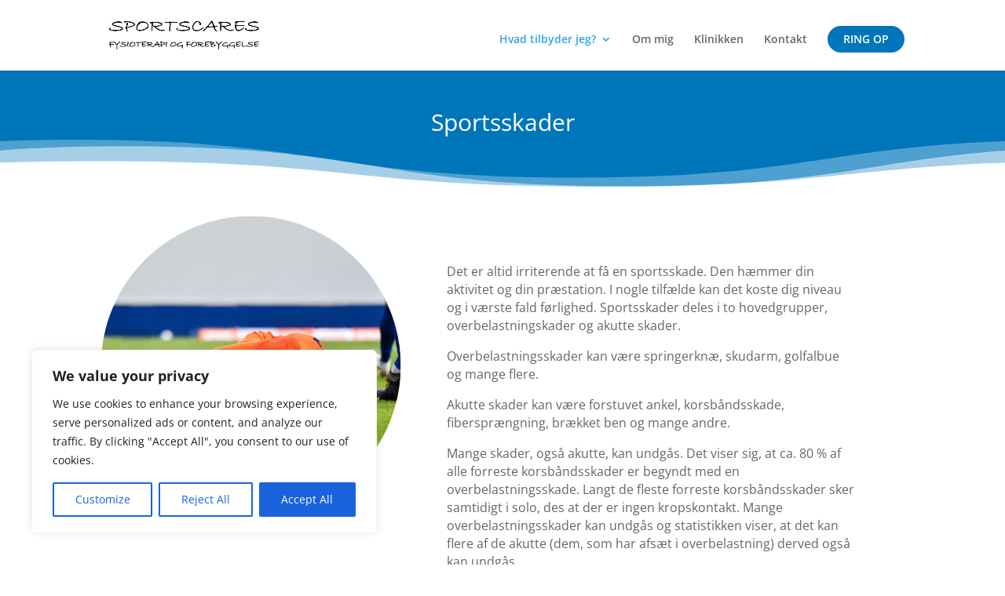

--- FILE ---
content_type: text/css
request_url: https://www.sportscares.dk/wp-content/et-cache/1192/et-core-unified-1192.min.css?ver=1718416874
body_size: 387
content:
.divi-life-cta-menu a{background-color:#0076BA;padding:10px 20px!important;border-radius:100px;text-transform:uppercase;color:#fff!important;text-align:center}@media all and (max-width:767px){html .et-db #et-boc .two-col-mob .et_pb_column{width:47.25%!important}html .et-db #et-boc .two-col-mob .et_pb_column:nth-last-child(-n+2){margin-bottom:0}html .et-db #et-boc .two-col-mob .et_pb_column:not(:nth-child(2n)){margin-right:5.5%!important}}@media all and (max-width:767px){html .et-db #et-boc .three-col-mob .et_pb_column{width:29.6667%!important}html .et-db #et-boc .three-col-mob .et_pb_column:nth-last-child(-n+3){margin-bottom:0}html .et-db #et-boc .three-col-mob .et_pb_column:not(:nth-child(3n)){margin-right:5.5%!important}}@media all and (max-width:767px){html .et-db #et-boc .four-col-mob .et_pb_column{width:20.875%!important}html .et-db #et-boc .four-col-mob .et_pb_column:nth-last-child(-n+4){margin-bottom:0}html .et-db #et-boc .four-col-mob .et_pb_column:not(:nth-child(4n)){margin-right:5.5%!important}}@media all and (max-width:767px){html .et-db #et-boc .five-col-mob .et_pb_column{width:15.6%!important}html .et-db #et-boc .five-col-mob .et_pb_column:nth-last-child(-n+5){margin-bottom:0}html .et-db #et-boc .five-col-mob .et_pb_column:not(:nth-child(5n)){margin-right:5.5%!important}}@media all and (max-width:767px){html .et-db #et-boc .six-col-mob .et_pb_column{width:12.083%!important}html .et-db #et-boc .six-col-mob .et_pb_column:nth-last-child(-n+6){margin-bottom:0}html .et-db #et-boc .six-col-mob .et_pb_column:not(:nth-child(6n)){margin-right:5.5%!important}}@media all and (min-width:768px) and (max-width:980px){html .et-db #et-boc .one-col-tab .et_pb_column{margin-right:0!important;width:100%!important}html .et-db #et-boc .one-col-tab .et_pb_column:not(:last-child){margin-bottom:30px!important}}@media all and (min-width:768px) and (max-width:980px){html .et-db #et-boc .two-col-tab .et_pb_column{width:47.25%!important}.two-col-tab .et_pb_column:nth-last-child(-n+2){margin-bottom:0}html .et-db #et-boc .two-col-tab .et_pb_column:not(:nth-child(2n)){margin-right:5.5%!important}}@media all and (min-width:768px) and (max-width:980px){html .et-db #et-boc .three-col-tab .et_pb_column{width:29.6667%!important}html .et-db #et-boc .three-col-tab .et_pb_column:nth-last-child(-n+3){margin-bottom:0}html .et-db #et-boc .three-col-tab .et_pb_column:not(:nth-child(3n)){margin-right:5.5%!important}}@media all and (min-width:768px) and (max-width:980px){html .et-db #et-boc .four-col-tab .et_pb_column{width:20.875%!important}html .et-db #et-boc .four-col-tab .et_pb_column:nth-last-child(-n+4){margin-bottom:0}html .et-db #et-boc .four-col-tab .et_pb_column:not(:nth-child(4n)){margin-right:5.5%!important}}@media all and (min-width:768px) and (max-width:980px){html .et-db #et-boc .five-col-tab .et_pb_column{width:15.6%!important}.five-col-mob .et_pb_column:nth-last-child(-n+5){margin-bottom:0}html .et-db #et-boc .five-col-tab .et_pb_column:not(:nth-child(5n)){margin-right:5.5%!important}}@media all and (min-width:768px) and (max-width:980px){html .et-db #et-boc .six-col-tab .et_pb_column{width:12.083%!important}html .et-db #et-boc .six-col-tab .et_pb_column:nth-last-child(-n+6){margin-bottom:0}html .et-db #et-boc .six-col-tab .et_pb_column:not(:nth-child(6n)){margin-right:5.5%!important}}